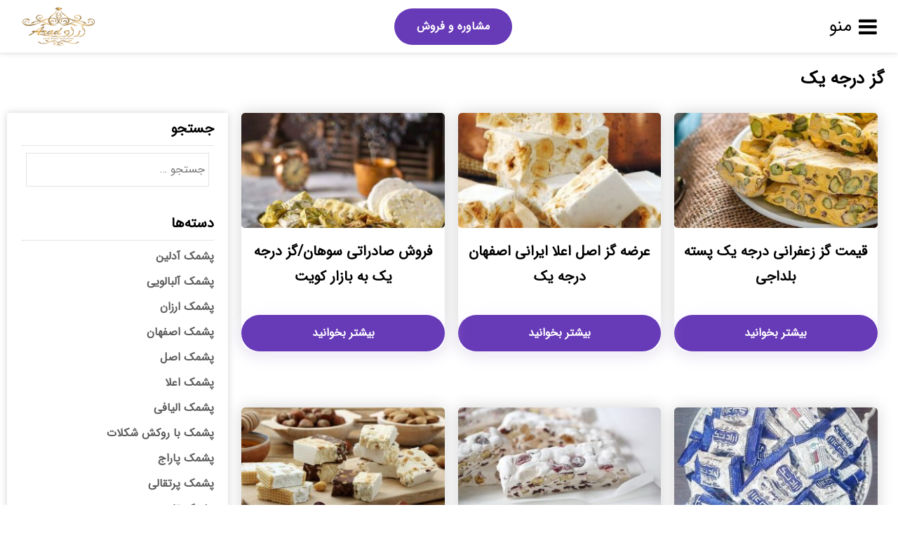

--- FILE ---
content_type: text/html; charset=UTF-8
request_url: https://bazareshirini.ir/category/%DA%AF%D8%B2-%D8%AF%D8%B1%D8%AC%D9%87-%DB%8C%DA%A9/
body_size: 15780
content:
    <!DOCTYPE html>
<html dir="rtl" lang="fa-IR" prefix="og: http://ogp.me/ns#">
    <head>
        <meta name="viewport" content="width=device-width, initial-scale=1.0"/>
        <meta charset="UTF-8"/>
        					        <link rel="shortcut icon" type="image/png" sizes="36x36" href="https://bazareshirini.ir/wp-content/uploads/2020/09/2333333333.png"/>
                <title>گز درجه یک - خرید فروش گز اصفهان پشمک یزد تبریز_ آراد گز</title>

<!-- This site is optimized with the Yoast SEO Premium plugin v7.5.1 - https://yoast.com/wordpress/plugins/seo/ -->
<meta name="description" content="گز درجه یک -"/>
<link rel="canonical" href="https://bazareshirini.ir/category/%da%af%d8%b2-%d8%af%d8%b1%d8%ac%d9%87-%db%8c%da%a9/" />
<meta property="og:locale" content="fa_IR" />
<meta property="og:type" content="object" />
<meta property="og:title" content="گز درجه یک - خرید فروش گز اصفهان پشمک یزد تبریز_ آراد گز" />
<meta property="og:description" content="گز درجه یک -" />
<meta property="og:url" content="https://bazareshirini.ir/category/%da%af%d8%b2-%d8%af%d8%b1%d8%ac%d9%87-%db%8c%da%a9/" />
<meta property="og:site_name" content="خرید فروش گز اصفهان پشمک یزد تبریز_ آراد گز" />
<meta name="twitter:card" content="summary_large_image" />
<meta name="twitter:description" content="گز درجه یک -" />
<meta name="twitter:title" content="گز درجه یک - خرید فروش گز اصفهان پشمک یزد تبریز_ آراد گز" />
<!-- / Yoast SEO Premium plugin. -->

<link rel='dns-prefetch' href='//analysor.araduser.com' />
<link rel='dns-prefetch' href='//s.w.org' />
<link rel="alternate" type="application/rss+xml" title="خرید فروش گز اصفهان پشمک یزد تبریز_ آراد گز &raquo; گز درجه یک خوراک دسته" href="https://bazareshirini.ir/category/%da%af%d8%b2-%d8%af%d8%b1%d8%ac%d9%87-%db%8c%da%a9/feed/" />
		<script type="text/javascript">
			window._wpemojiSettings = {"baseUrl":"https:\/\/s.w.org\/images\/core\/emoji\/12.0.0-1\/72x72\/","ext":".png","svgUrl":"https:\/\/s.w.org\/images\/core\/emoji\/12.0.0-1\/svg\/","svgExt":".svg","source":{"concatemoji":"https:\/\/bazareshirini.ir\/wp-includes\/js\/wp-emoji-release.min.js?ver=5.3.20"}};
			!function(e,a,t){var n,r,o,i=a.createElement("canvas"),p=i.getContext&&i.getContext("2d");function s(e,t){var a=String.fromCharCode;p.clearRect(0,0,i.width,i.height),p.fillText(a.apply(this,e),0,0);e=i.toDataURL();return p.clearRect(0,0,i.width,i.height),p.fillText(a.apply(this,t),0,0),e===i.toDataURL()}function c(e){var t=a.createElement("script");t.src=e,t.defer=t.type="text/javascript",a.getElementsByTagName("head")[0].appendChild(t)}for(o=Array("flag","emoji"),t.supports={everything:!0,everythingExceptFlag:!0},r=0;r<o.length;r++)t.supports[o[r]]=function(e){if(!p||!p.fillText)return!1;switch(p.textBaseline="top",p.font="600 32px Arial",e){case"flag":return s([127987,65039,8205,9895,65039],[127987,65039,8203,9895,65039])?!1:!s([55356,56826,55356,56819],[55356,56826,8203,55356,56819])&&!s([55356,57332,56128,56423,56128,56418,56128,56421,56128,56430,56128,56423,56128,56447],[55356,57332,8203,56128,56423,8203,56128,56418,8203,56128,56421,8203,56128,56430,8203,56128,56423,8203,56128,56447]);case"emoji":return!s([55357,56424,55356,57342,8205,55358,56605,8205,55357,56424,55356,57340],[55357,56424,55356,57342,8203,55358,56605,8203,55357,56424,55356,57340])}return!1}(o[r]),t.supports.everything=t.supports.everything&&t.supports[o[r]],"flag"!==o[r]&&(t.supports.everythingExceptFlag=t.supports.everythingExceptFlag&&t.supports[o[r]]);t.supports.everythingExceptFlag=t.supports.everythingExceptFlag&&!t.supports.flag,t.DOMReady=!1,t.readyCallback=function(){t.DOMReady=!0},t.supports.everything||(n=function(){t.readyCallback()},a.addEventListener?(a.addEventListener("DOMContentLoaded",n,!1),e.addEventListener("load",n,!1)):(e.attachEvent("onload",n),a.attachEvent("onreadystatechange",function(){"complete"===a.readyState&&t.readyCallback()})),(n=t.source||{}).concatemoji?c(n.concatemoji):n.wpemoji&&n.twemoji&&(c(n.twemoji),c(n.wpemoji)))}(window,document,window._wpemojiSettings);
		</script>
		<style type="text/css">
img.wp-smiley,
img.emoji {
	display: inline !important;
	border: none !important;
	box-shadow: none !important;
	height: 1em !important;
	width: 1em !important;
	margin: 0 .07em !important;
	vertical-align: -0.1em !important;
	background: none !important;
	padding: 0 !important;
}
</style>
	<link rel='stylesheet' id='style-css'  href='https://bazareshirini.ir/wp-content/themes/ARAD/style.css?ver=5.3.20' type='text/css' media='all' />
<link rel='stylesheet' id='styles-css'  href='https://bazareshirini.ir/wp-content/themes/ARAD/styles.php?ver=5.3.20' type='text/css' media='all' />
<link rel='stylesheet' id='fontawesome-css'  href='https://bazareshirini.ir/wp-content/themes/ARAD/assets/css/font-awesome.min.css?ver=5.3.20' type='text/css' media='all' />
<link rel='stylesheet' id='tablepress-default-css'  href='https://bazareshirini.ir/wp-content/plugins/tablepress/css/default-rtl.min.css?ver=1.10' type='text/css' media='all' />
<link rel='stylesheet' id='ot-dynamic-theme_css-css'  href='https://bazareshirini.ir/wp-content/themes/ARAD/dynamic.css?ver=2.7.3' type='text/css' media='all' />
<script type='text/javascript' src='https://bazareshirini.ir/wp-includes/js/jquery/jquery.js?ver=1.12.4-wp'></script>
<script type='text/javascript' src='https://bazareshirini.ir/wp-includes/js/jquery/jquery-migrate.min.js?ver=1.4.1'></script>
<link rel='https://api.w.org/' href='https://bazareshirini.ir/wp-json/' />
<link rel="EditURI" type="application/rsd+xml" title="RSD" href="https://bazareshirini.ir/xmlrpc.php?rsd" />
<link rel="wlwmanifest" type="application/wlwmanifest+xml" href="https://bazareshirini.ir/wp-includes/wlwmanifest.xml" /> 
<link rel="stylesheet" href="https://bazareshirini.ir/wp-content/themes/ARAD/rtl.css" type="text/css" media="screen" /><meta name="generator" content="WordPress 5.3.20" />

<!-- Call Now Button 0.4.0 by Jerry Rietveld (callnowbutton.com) -->
<style>#callnowbutton {display:none;} @media screen and (max-width:650px){#callnowbutton {display:block; position:fixed; text-decoration:none; z-index:2147483647;width:65px; height:65px; border-radius:50%; box-shadow: 0 3px 6px rgba(0, 0, 0, 0.3);transform: scale(1);bottom:15px; right:20px;background:url([data-uri]) center/45px 45px no-repeat #00bb00;}}#callnowbutton span{
						display: block;
						width: auto;
						background: rgba(243, 243, 243, 0.96);
						border-top:1px solid rgba(243, 243, 243, 1);
						position: absolute;right: 74px;
						border-radius: 5px;
						padding: 2px 15px;
						font-size: 15px;
						color: #505050;
						top: 20px;
						box-shadow: 0 1px 2px rgba(0, 0, 0, 0.2);
						word-break: keep-all;
						line-height: 1;	
					}</style>
<script type="text/javascript">var daim_ajax_url = "https://bazareshirini.ir/wp-admin/admin-ajax.php";var daim_nonce = "c147a19ed9";</script><link rel="icon" href="https://bazareshirini.ir/wp-content/uploads/2019/04/cropped-IMG_20171204_101702-32x32.png" sizes="32x32" />
<link rel="icon" href="https://bazareshirini.ir/wp-content/uploads/2019/04/cropped-IMG_20171204_101702-192x192.png" sizes="192x192" />
<link rel="apple-touch-icon-precomposed" href="https://bazareshirini.ir/wp-content/uploads/2019/04/cropped-IMG_20171204_101702-180x180.png" />
<meta name="msapplication-TileImage" content="https://bazareshirini.ir/wp-content/uploads/2019/04/cropped-IMG_20171204_101702-270x270.png" />
		<style type="text/css" id="wp-custom-css">
			@media only screen and (max-width: 900px){
#call-center {
	z-index: 999;
}

.top-nav .social-icons i:before, .footer-bottom .social-icons i:before {
    font-size: 20px;
}

.social-icons a {
    margin: 2px 10px;
}

.cat-box .entry p, .archive-box .entry p {
    font-size: 15px;
}

.entry p {
    font-size: 15px;
}
}		</style>
		    </head>
<body class="rtl archive category category-235 arad aradarchive elementor-default">
<header class="aradheader orginal-mode">
    <div class="header-container hamberger right-menu">
        <!--
           Change menu mode between Hamberger and Orginal mode.
           -->
        <div class="header-child header-menu">
                            <div class="hamberger-container">
                    <i class="fa fa-close" aria-hidden="true"></i>
                    <i class="fa fa-bars" aria-hidden="true" style="display:flex"><span class="menutext">منو</span></i>
                    <nav id="hambergermenu"
                         class="arad-nav-menu-hamberger">
                        <ul id="menu-%d9%86%d8%a7%d9%88%d8%a8%d8%b1%db%8c-%d8%a7%d8%b5%d9%84%db%8c" class="menu-hamberger"><li id="menu-item-1329" class="menu-item menu-item-type-post_type menu-item-object-page menu-item-home menu-item-1329"><a href="https://bazareshirini.ir/">خانه</a></li>
<li id="menu-item-1331" class="menu-item menu-item-type-post_type menu-item-object-page menu-item-1331"><a href="https://bazareshirini.ir/consulting/">مشاوره و فروش</a></li>
<li id="menu-item-1330" class="menu-item menu-item-type-post_type menu-item-object-page current_page_parent menu-item-1330"><a href="https://bazareshirini.ir/blog/">مقالات</a></li>
</ul>                                            </nav>
                </div>
                    </div>
        <!--
           Call To Action Menu.
           -->
        <div class="header-child header-bottun">
            <ul id="menu-%d9%86%d8%a7%d9%88%d8%a8%d8%b1%db%8c-%d8%a8%d8%a7%d9%84%d8%a7" class="menu-call-to-action btn"><li id="menu-item-1332" class="menu-item menu-item-type-post_type menu-item-object-page menu-item-1332"><a href="https://bazareshirini.ir/consulting/">مشاوره و فروش</a></li>
</ul>        </div>
        <!--
           Menu Logo.
           -->
        <div class="header-child header-logo">
            <div class="logo-container"><a href="https://bazareshirini.ir"><img
                            src="https://bazareshirini.ir/wp-content/uploads/2020/09/11111111111.png" alt="خرید فروش گز اصفهان پشمک یزد تبریز_ آراد گز"
                            width="135" height="85"></a></div>
        </div>
    </div>
            <div class="reading-progress">
            <div id="progressbar"></div>
        </div>
    </header>
    <main class="main-archive-container full-width archive-temp">
	<div>
			<h1 style="padding: 0 0 30px;">
				گز درجه یک			</h1>
		</div>
        <div  style="width:75%;float:right">
            <section class="grid">
                                    <div class="archive-column archive-col-3">

                        <div class="article-img"><a href="https://bazareshirini.ir/%d9%82%db%8c%d9%85%d8%aa-%da%af%d8%b2-%d8%b2%d8%b9%d9%81%d8%b1%d8%a7%d9%86%db%8c-%d8%af%d8%b1%d8%ac%d9%87-%db%8c%da%a9-%d9%be%d8%b3%d8%aa%d9%87-%d8%a8%d9%84%d8%af%d8%a7%d8%ac%db%8c/"><img width="300" height="170" src="https://bazareshirini.ir/wp-content/uploads/2023/11/gaz-saffron-300x170.jpg" class="attachment-hw-size size-hw-size wp-post-image" alt="" /></a></div>
                        <div class="article-title"><h2><a href="https://bazareshirini.ir/%d9%82%db%8c%d9%85%d8%aa-%da%af%d8%b2-%d8%b2%d8%b9%d9%81%d8%b1%d8%a7%d9%86%db%8c-%d8%af%d8%b1%d8%ac%d9%87-%db%8c%da%a9-%d9%be%d8%b3%d8%aa%d9%87-%d8%a8%d9%84%d8%af%d8%a7%d8%ac%db%8c/">قیمت گز زعفرانی درجه یک پسته بلداجی</a></h2></div>
                        <div class="article-exerpt"><p>قیمت گز زعفرانی از نوع تولیدات درجه یک پایتخت گز ایران بلداجی همراه با نرخ قیمت های متفاوتی بوده اند بنابر تولیدات متفاوتی هم که ارائه می شود و در این بخش از تولیدات گز پسته زعفرانی با قیمت مناسب به فروش می رسد. دسته بندی تولیدات گز پسته ای پایتخت گز ایران بلداجی در [&hellip;]</p>
</div>
                        <div class="article-btn btn"><a href="https://bazareshirini.ir/%d9%82%db%8c%d9%85%d8%aa-%da%af%d8%b2-%d8%b2%d8%b9%d9%81%d8%b1%d8%a7%d9%86%db%8c-%d8%af%d8%b1%d8%ac%d9%87-%db%8c%da%a9-%d9%be%d8%b3%d8%aa%d9%87-%d8%a8%d9%84%d8%af%d8%a7%d8%ac%db%8c/">بیشتر بخوانید</a></div>

                    </div>
                                    <div class="archive-column archive-col-3">

                        <div class="article-img"><a href="https://bazareshirini.ir/%d8%b9%d8%b1%d8%b6%d9%87-%da%af%d8%b2-%d8%a7%d8%b5%d9%84-%d8%a7%d8%b9%d9%84%d8%a7-%d8%a7%db%8c%d8%b1%d8%a7%d9%86%db%8c-%d8%a7%d8%b5%d9%81%d9%87%d8%a7%d9%86-%d8%af%d8%b1%d8%ac%d9%87-%db%8c%da%a9/"><img width="300" height="170" src="https://bazareshirini.ir/wp-content/uploads/2023/11/croccante_dentro-500x500-1-300x170.jpg" class="attachment-hw-size size-hw-size wp-post-image" alt="" /></a></div>
                        <div class="article-title"><h2><a href="https://bazareshirini.ir/%d8%b9%d8%b1%d8%b6%d9%87-%da%af%d8%b2-%d8%a7%d8%b5%d9%84-%d8%a7%d8%b9%d9%84%d8%a7-%d8%a7%db%8c%d8%b1%d8%a7%d9%86%db%8c-%d8%a7%d8%b5%d9%81%d9%87%d8%a7%d9%86-%d8%af%d8%b1%d8%ac%d9%87-%db%8c%da%a9/">عرضه گز اصل اعلا ایرانی اصفهان درجه یک</a></h2></div>
                        <div class="article-exerpt"><p>عرضه گز اصل اعلا و درجه یک ایرانی که شامل تولیدات گز از پایتخت ایران اصفهان بلداجی بوده است، در این بخش از مرکز فروش اینترنتی عرضه ی صورت گرفته در نوع فروش عمده برای تمامی بخش های مختلف از بازار کشور بوده است. معرفی اصل تولیدات عمده گز ایرانی در کشور معرفی از اصل [&hellip;]</p>
</div>
                        <div class="article-btn btn"><a href="https://bazareshirini.ir/%d8%b9%d8%b1%d8%b6%d9%87-%da%af%d8%b2-%d8%a7%d8%b5%d9%84-%d8%a7%d8%b9%d9%84%d8%a7-%d8%a7%db%8c%d8%b1%d8%a7%d9%86%db%8c-%d8%a7%d8%b5%d9%81%d9%87%d8%a7%d9%86-%d8%af%d8%b1%d8%ac%d9%87-%db%8c%da%a9/">بیشتر بخوانید</a></div>

                    </div>
                                    <div class="archive-column archive-col-3">

                        <div class="article-img"><a href="https://bazareshirini.ir/%d9%81%d8%b1%d9%88%d8%b4-%d8%b5%d8%a7%d8%af%d8%b1%d8%a7%d8%aa%db%8c-%d8%b3%d9%88%d9%87%d8%a7%d9%86-%da%af%d8%b2-%d8%af%d8%b1%d8%ac%d9%87-%db%8c%da%a9-%d8%a8%d9%87-%d8%a8%d8%a7%d8%b2%d8%a7%d8%b1-%da%a9/"><img width="300" height="170" src="https://bazareshirini.ir/wp-content/uploads/2022/08/center-banner-300x170.jpg" class="attachment-hw-size size-hw-size wp-post-image" alt="" /></a></div>
                        <div class="article-title"><h2><a href="https://bazareshirini.ir/%d9%81%d8%b1%d9%88%d8%b4-%d8%b5%d8%a7%d8%af%d8%b1%d8%a7%d8%aa%db%8c-%d8%b3%d9%88%d9%87%d8%a7%d9%86-%da%af%d8%b2-%d8%af%d8%b1%d8%ac%d9%87-%db%8c%da%a9-%d8%a8%d9%87-%d8%a8%d8%a7%d8%b2%d8%a7%d8%b1-%da%a9/">فروش صادراتی سوهان/گز درجه یک به بازار کویت</a></h2></div>
                        <div class="article-exerpt"><p>فروش صادراتی از تولیدات گز و سوهان برای بازار های جهانی را می توان از دسته های متنوع و گوناگون تولیدات ارائه شده معرفی کرد که جهت عرضه ی این تولیدات معرفی شده به بازار کویت می توانید با ما در این بخش تولید و فروش در ارتباط باشید. معرفی تولیدات انواع سوهان و گز [&hellip;]</p>
</div>
                        <div class="article-btn btn"><a href="https://bazareshirini.ir/%d9%81%d8%b1%d9%88%d8%b4-%d8%b5%d8%a7%d8%af%d8%b1%d8%a7%d8%aa%db%8c-%d8%b3%d9%88%d9%87%d8%a7%d9%86-%da%af%d8%b2-%d8%af%d8%b1%d8%ac%d9%87-%db%8c%da%a9-%d8%a8%d9%87-%d8%a8%d8%a7%d8%b2%d8%a7%d8%b1-%da%a9/">بیشتر بخوانید</a></div>

                    </div>
                                    <div class="archive-column archive-col-3">

                        <div class="article-img"><a href="https://bazareshirini.ir/%d8%a7%d8%b9%d8%b7%d8%a7%db%8c-%d9%86%d9%85%d8%a7%db%8c%d9%86%d8%af%da%af%db%8c-%d9%be%d8%ae%d8%b4-%d9%81%d8%b1%d9%88%d8%b4-%da%af%d8%b2-%d8%b3%d9%88%d9%87%d8%a7%d9%86-%d8%af%d8%b1-%da%a9%d8%b4%d9%88/"><img width="300" height="170" src="https://bazareshirini.ir/wp-content/uploads/2023/02/026-300x170.jpg" class="attachment-hw-size size-hw-size wp-post-image" alt="" /></a></div>
                        <div class="article-title"><h2><a href="https://bazareshirini.ir/%d8%a7%d8%b9%d8%b7%d8%a7%db%8c-%d9%86%d9%85%d8%a7%db%8c%d9%86%d8%af%da%af%db%8c-%d9%be%d8%ae%d8%b4-%d9%81%d8%b1%d9%88%d8%b4-%da%af%d8%b2-%d8%b3%d9%88%d9%87%d8%a7%d9%86-%d8%af%d8%b1-%da%a9%d8%b4%d9%88/">اعطای نمایندگی پخش/ فروش گز سوهان در کشور</a></h2></div>
                        <div class="article-exerpt"><p>تولیدات گز سوهانی، و یا گز روکشدار سوهانی که از نوع تولیدات فله ای و بسته بندی پاکتی همراه بوده است، در این بخش در سراسر بازار کشور اعطای نمایندگی فروش و پخش ارائه می نماید که جهت دریافت نمایندگی فروش و پخش می توانید با ما همراه باشید. تفاوت تولیدات گز سوهانی با گز [&hellip;]</p>
</div>
                        <div class="article-btn btn"><a href="https://bazareshirini.ir/%d8%a7%d8%b9%d8%b7%d8%a7%db%8c-%d9%86%d9%85%d8%a7%db%8c%d9%86%d8%af%da%af%db%8c-%d9%be%d8%ae%d8%b4-%d9%81%d8%b1%d9%88%d8%b4-%da%af%d8%b2-%d8%b3%d9%88%d9%87%d8%a7%d9%86-%d8%af%d8%b1-%da%a9%d8%b4%d9%88/">بیشتر بخوانید</a></div>

                    </div>
                                    <div class="archive-column archive-col-3">

                        <div class="article-img"><a href="https://bazareshirini.ir/%d9%82%db%8c%d9%85%d8%aa-%da%af%d8%b2-%d9%85%d8%ae%d8%b5%d9%88%d8%b5-%d8%af%d8%b1%d8%ac%d9%87-%db%8c%da%a9-%d9%84%d9%82%d9%85%d9%87-%d8%a2%d8%b1%d8%af%db%8c-%db%b4%db%b2/"><img width="300" height="170" src="https://bazareshirini.ir/wp-content/uploads/2020/10/IMG_0009_2-1024x683-1-300x170.jpg" class="attachment-hw-size size-hw-size wp-post-image" alt="گز اصفهان" /></a></div>
                        <div class="article-title"><h2><a href="https://bazareshirini.ir/%d9%82%db%8c%d9%85%d8%aa-%da%af%d8%b2-%d9%85%d8%ae%d8%b5%d9%88%d8%b5-%d8%af%d8%b1%d8%ac%d9%87-%db%8c%da%a9-%d9%84%d9%82%d9%85%d9%87-%d8%a2%d8%b1%d8%af%db%8c-%db%b4%db%b2/">قیمت گز مخصوص درجه یک لقمه آردی ۴۲%</a></h2></div>
                        <div class="article-exerpt"><p>گز مخصوص ۴۲% که از نوع تولیدات گز لقمه ای با آردی دسته بندی شده است بصورت فله ای و جعبه کادویی از تولیدات گز بخش اصفهان با قیمت مناسب عمده در بازار داخل با صادرات مستقیم توزیع و پخش می گردد. برای خرید و سفارش آنلاین و ارتبتط با تاجران ما در زمینه محصول [&hellip;]</p>
</div>
                        <div class="article-btn btn"><a href="https://bazareshirini.ir/%d9%82%db%8c%d9%85%d8%aa-%da%af%d8%b2-%d9%85%d8%ae%d8%b5%d9%88%d8%b5-%d8%af%d8%b1%d8%ac%d9%87-%db%8c%da%a9-%d9%84%d9%82%d9%85%d9%87-%d8%a2%d8%b1%d8%af%db%8c-%db%b4%db%b2/">بیشتر بخوانید</a></div>

                    </div>
                                    <div class="archive-column archive-col-3">

                        <div class="article-img"><a href="https://bazareshirini.ir/%d8%ae%d8%b1%db%8c%d8%af-%da%af%d8%b2-%d8%a7%d8%b5%d9%84-%d9%81%d9%84%d9%87-%d8%af%d8%b1%d8%ac%d9%87-%db%8c%da%a9-%d9%85%d8%ae%d9%84%d9%88%d8%b7-%d8%b5%d8%a7%d8%af%d8%b1%d8%a7%d8%aa%db%8c/"><img width="255" height="170" src="https://bazareshirini.ir/wp-content/uploads/2020/08/difference-between-nogha-and-nougat-with-gaz.jpg" class="attachment-hw-size size-hw-size wp-post-image" alt="گز مخلوط صادراتی" srcset="https://bazareshirini.ir/wp-content/uploads/2020/08/difference-between-nogha-and-nougat-with-gaz.jpg 360w, https://bazareshirini.ir/wp-content/uploads/2020/08/difference-between-nogha-and-nougat-with-gaz-300x200.jpg 300w, https://bazareshirini.ir/wp-content/uploads/2020/08/difference-between-nogha-and-nougat-with-gaz-310x205.jpg 310w" sizes="(max-width: 255px) 100vw, 255px" /></a></div>
                        <div class="article-title"><h2><a href="https://bazareshirini.ir/%d8%ae%d8%b1%db%8c%d8%af-%da%af%d8%b2-%d8%a7%d8%b5%d9%84-%d9%81%d9%84%d9%87-%d8%af%d8%b1%d8%ac%d9%87-%db%8c%da%a9-%d9%85%d8%ae%d9%84%d9%88%d8%b7-%d8%b5%d8%a7%d8%af%d8%b1%d8%a7%d8%aa%db%8c/">خرید گز اصل فله درجه یک مخلوط صادراتی</a></h2></div>
                        <div class="article-exerpt"><p>گز مخلوط صادراتی که از نوع تولیدات گز فله کیلویی و یا گزهای کادویی انتخاب می گردد در این بخش از مرکز خرید اینترنتی بصورت عمده و گزهای درجه یک و اصل تولیدات اصفهان بلداجی پیشنهاد داده می شود با قیمت مناسب و عمده. سفارشات اصل تولیدات گز صادراتی فله ای سفارشات به ثبت رسیده [&hellip;]</p>
</div>
                        <div class="article-btn btn"><a href="https://bazareshirini.ir/%d8%ae%d8%b1%db%8c%d8%af-%da%af%d8%b2-%d8%a7%d8%b5%d9%84-%d9%81%d9%84%d9%87-%d8%af%d8%b1%d8%ac%d9%87-%db%8c%da%a9-%d9%85%d8%ae%d9%84%d9%88%d8%b7-%d8%b5%d8%a7%d8%af%d8%b1%d8%a7%d8%aa%db%8c/">بیشتر بخوانید</a></div>

                    </div>
                                    <div class="archive-column archive-col-3">

                        <div class="article-img"><a href="https://bazareshirini.ir/%d9%85%d8%b1%da%a9%d8%b2-%d9%81%d8%b1%d9%88%d8%b4-%da%af%d8%b2-%d9%be%d9%88%d9%84%da%a9%db%8c-%d9%86%d8%a8%d8%a7%d8%aa-%d8%af%d8%b1%d8%ac%d9%87-%db%8c%da%a9-%d8%a7%d8%b5%d9%81%d9%87%d8%a7%d9%86/"><img width="300" height="170" src="https://bazareshirini.ir/wp-content/uploads/2020/05/IMG_3048.jpg" class="attachment-hw-size size-hw-size wp-post-image" alt="شیرینی گز اصفهان" srcset="https://bazareshirini.ir/wp-content/uploads/2020/05/IMG_3048.jpg 500w, https://bazareshirini.ir/wp-content/uploads/2020/05/IMG_3048-300x169.jpg 300w" sizes="(max-width: 300px) 100vw, 300px" /></a></div>
                        <div class="article-title"><h2><a href="https://bazareshirini.ir/%d9%85%d8%b1%da%a9%d8%b2-%d9%81%d8%b1%d9%88%d8%b4-%da%af%d8%b2-%d9%be%d9%88%d9%84%da%a9%db%8c-%d9%86%d8%a8%d8%a7%d8%aa-%d8%af%d8%b1%d8%ac%d9%87-%db%8c%da%a9-%d8%a7%d8%b5%d9%81%d9%87%d8%a7%d9%86/">مرکز فروش گز پولکی نبات درجه یک اصفهان</a></h2></div>
                        <div class="article-exerpt"><p>گز پولکی نبات اصفهان جزء سوغاتی های محبوب و شناخته شده ی بازار ایران و جهان بوده است و در تنوع بالای از تولیدات انبوه با درجه کیفی بالا در تولیدات توسط این مرکز فروش آنلاین عمده در سرتاسر بازار داخل و جهان عرضه و به فروش می رسد. معرفی سوغاتی اصفهان انواع گز گز [&hellip;]</p>
</div>
                        <div class="article-btn btn"><a href="https://bazareshirini.ir/%d9%85%d8%b1%da%a9%d8%b2-%d9%81%d8%b1%d9%88%d8%b4-%da%af%d8%b2-%d9%be%d9%88%d9%84%da%a9%db%8c-%d9%86%d8%a8%d8%a7%d8%aa-%d8%af%d8%b1%d8%ac%d9%87-%db%8c%da%a9-%d8%a7%d8%b5%d9%81%d9%87%d8%a7%d9%86/">بیشتر بخوانید</a></div>

                    </div>
                                    <div class="archive-column archive-col-3">

                        <div class="article-img"><a href="https://bazareshirini.ir/%d9%be%d8%ae%d8%b4-%d8%b9%d9%85%d8%af%d9%87-%d8%a7%d9%86%d9%88%d8%a7%d8%b9-%da%af%d8%b2-%d9%85%d8%b1%d8%ba%d9%88%d8%a8-%d8%af%d8%b1%d8%ac%d9%87-%d9%8a%da%a9-%d8%aa%d8%a8%d8%b1%d9%8a%d8%b2/"><img width="250" height="150" src="https://bazareshirini.ir/wp-content/uploads/2019/10/A0395387.jpg" class="attachment-hw-size size-hw-size wp-post-image" alt="عمده انواع گز تبريز" /></a></div>
                        <div class="article-title"><h2><a href="https://bazareshirini.ir/%d9%be%d8%ae%d8%b4-%d8%b9%d9%85%d8%af%d9%87-%d8%a7%d9%86%d9%88%d8%a7%d8%b9-%da%af%d8%b2-%d9%85%d8%b1%d8%ba%d9%88%d8%a8-%d8%af%d8%b1%d8%ac%d9%87-%d9%8a%da%a9-%d8%aa%d8%a8%d8%b1%d9%8a%d8%b2/">پخش عمده انواع گز مرغوب درجه يک تبريز</a></h2></div>
                        <div class="article-exerpt"><p>عمده انواع گز تبريز از نوع مرغوب و درجه يک نوقا آجيلي در اين مرکز پخش همراه با تنوعي از توليدات صورت گرفته پيشنهاد داده مي شود که مي توانيد با قيمت مناسب و ارزان تهيه و خريداري نمايد. انواع گز مرغوب و درجه يک بازار ايران دسته بندی و تقسيم بندی کردن بازار توليدات [&hellip;]</p>
</div>
                        <div class="article-btn btn"><a href="https://bazareshirini.ir/%d9%be%d8%ae%d8%b4-%d8%b9%d9%85%d8%af%d9%87-%d8%a7%d9%86%d9%88%d8%a7%d8%b9-%da%af%d8%b2-%d9%85%d8%b1%d8%ba%d9%88%d8%a8-%d8%af%d8%b1%d8%ac%d9%87-%d9%8a%da%a9-%d8%aa%d8%a8%d8%b1%d9%8a%d8%b2/">بیشتر بخوانید</a></div>

                    </div>
                                    <div class="archive-column archive-col-3">

                        <div class="article-img"><a href="https://bazareshirini.ir/%d9%85%d8%b1%da%a9%d8%b2-%d8%ae%d8%b1%db%8c%d8%af-%da%af%d8%b2-%d8%af%d8%b1%d8%ac%d9%87-%db%8c%da%a9-%d9%84%d9%82%d9%85%d9%87-%d8%a2%d8%b1%d8%af%db%8c-%d8%a7%d8%b5%d9%81%d9%87%d8%a7%d9%86/"><img width="170" height="170" src="https://bazareshirini.ir/wp-content/uploads/2019/09/IMG_20190612_092218_368.jpg" class="attachment-hw-size size-hw-size wp-post-image" alt="خرید گز اصفهان" srcset="https://bazareshirini.ir/wp-content/uploads/2019/09/IMG_20190612_092218_368.jpg 450w, https://bazareshirini.ir/wp-content/uploads/2019/09/IMG_20190612_092218_368-150x150.jpg 150w, https://bazareshirini.ir/wp-content/uploads/2019/09/IMG_20190612_092218_368-300x300.jpg 300w" sizes="(max-width: 170px) 100vw, 170px" /></a></div>
                        <div class="article-title"><h2><a href="https://bazareshirini.ir/%d9%85%d8%b1%da%a9%d8%b2-%d8%ae%d8%b1%db%8c%d8%af-%da%af%d8%b2-%d8%af%d8%b1%d8%ac%d9%87-%db%8c%da%a9-%d9%84%d9%82%d9%85%d9%87-%d8%a2%d8%b1%d8%af%db%8c-%d8%a7%d8%b5%d9%81%d9%87%d8%a7%d9%86/">مرکز خرید گز درجه یک لقمه آردی اصفهان</a></h2></div>
                        <div class="article-exerpt"><p>خرید گز اصفهان از نوع لقمه ای آردی درجه یک را می توانید در این مرکز فروش اینترنتی عمده تولیداتی مرغوب و باکیفیت از گزها را تهیه نماید که خرید هر یک از این گزها بصورت مستقیم از بخش تولیدی صورت می گیرد. برای خرید و سفارش آنلاین و ارتبتط با تاجران ما در زمینه [&hellip;]</p>
</div>
                        <div class="article-btn btn"><a href="https://bazareshirini.ir/%d9%85%d8%b1%da%a9%d8%b2-%d8%ae%d8%b1%db%8c%d8%af-%da%af%d8%b2-%d8%af%d8%b1%d8%ac%d9%87-%db%8c%da%a9-%d9%84%d9%82%d9%85%d9%87-%d8%a2%d8%b1%d8%af%db%8c-%d8%a7%d8%b5%d9%81%d9%87%d8%a7%d9%86/">بیشتر بخوانید</a></div>

                    </div>
                
                <div class="clear-fix"></div>
            </section>
                    </div>
        <aside style="width:25%;float:right" class="sidebar-container">
	<div class="widgetinsidebar">
	<div class="all_widget widget_blog"><h4 class="all_widget_title widget_blog_title">جستجو</h4><form role="search" method="get" class="search-form" action="https://bazareshirini.ir/">
				<label>
					<span class="screen-reader-text">جستجو برای:</span>
					<input type="search" class="search-field" placeholder="جستجو &hellip;" value="" name="s" />
				</label>
				<input type="submit" class="search-submit" value="جستجو" />
			</form></div><div class="all_widget widget_blog"><h4 class="all_widget_title widget_blog_title">دسته‌ها</h4>		<ul>
				<li class="cat-item cat-item-387"><a href="https://bazareshirini.ir/category/%d9%be%d8%b4%d9%85%da%a9-%d8%a2%d8%af%d9%84%db%8c%d9%86/">پشمک آدلین</a>
</li>
	<li class="cat-item cat-item-27"><a href="https://bazareshirini.ir/category/%d9%be%d8%b4%d9%85%da%a9-%d8%a2%d9%84%d8%a8%d8%a7%d9%84%d9%88%db%8c%db%8c/" title="پشمک آلبالویی یکی از طعم میوه های انتخابی برای طعم دهندگی پشمک مورد استفاده قرار می گیرد. این پشمک آلبالویی در نوع الیافی با لقمه ای تولید می شود که از تولید کنندگان این پشمک آلبالویی می توان به برند دوستی با پشمک های حاج عباس اشاره کرد که تولیداتی مرغوب و درجه یک از انواع پشمک ها چون آلبالویی را دارا هستند.">پشمک آلبالویی</a>
</li>
	<li class="cat-item cat-item-226"><a href="https://bazareshirini.ir/category/%d9%be%d8%b4%d9%85%da%a9-%d8%a7%d8%b1%d8%b2%d8%a7%d9%86/">پشمک ارزان</a>
</li>
	<li class="cat-item cat-item-193"><a href="https://bazareshirini.ir/category/%d9%be%d8%b4%d9%85%da%a9-%d8%a7%d8%b5%d9%81%d9%87%d8%a7%d9%86/">پشمک اصفهان</a>
</li>
	<li class="cat-item cat-item-176"><a href="https://bazareshirini.ir/category/%d9%be%d8%b4%d9%85%da%a9-%d8%a7%d8%b5%d9%84/">پشمک اصل</a>
</li>
	<li class="cat-item cat-item-262"><a href="https://bazareshirini.ir/category/%d9%be%d8%b4%d9%85%da%a9-%d8%a7%d8%b9%d9%84%d8%a7/">پشمک اعلا</a>
</li>
	<li class="cat-item cat-item-80"><a href="https://bazareshirini.ir/category/%d9%be%d8%b4%d9%85%da%a9-%d8%a7%d9%84%db%8c%d8%a7%d9%81%db%8c/" title="پشمک الیافی از نوع بسته بندی شده و فله ای در بازار فروش عرضه شده است که البته تولیدات این پشمک های الیافی در بین برندهای تولید کننده مختلف و متفاوت می باشد. این پشمک الیافی نیز همراه با طعم های مختلف از میوه ها تا اسانس ها بوده که در بخش های مختلف از بازار ایران با بازارهای صادراتی تقاضا برای خرید متفاوتی ارائه می دهند.">پشمک الیافی</a>
</li>
	<li class="cat-item cat-item-166"><a href="https://bazareshirini.ir/category/%d9%be%d8%b4%d9%85%da%a9-%d8%a8%d8%a7-%d8%b1%d9%88%da%a9%d8%b4-%d8%b4%da%a9%d9%84%d8%a7%d8%aa/" title="پشمک با روکش شکلات را می توان یکی از پرطرفدارترین و پرفروش ترین نوع پشمک ها در بازار فروش معرفی کرد که البته شامل دسته های گوناگونی از طعم های مختلف اسانس ها نیز بوده اند. فروش این پشمک ها با روکش های شکلاتی با اینکه بسته بندی های کادویی متنوعی را شامل می گردد اما مدل های کیلویی ان پرطرفدارتر بوده است.">پشمک با روکش شکلات</a>
</li>
	<li class="cat-item cat-item-493"><a href="https://bazareshirini.ir/category/%d9%be%d8%b4%d9%85%da%a9-%d9%be%d8%a7%d8%b1%d8%a7%d8%ac/">پشمک پاراج</a>
</li>
	<li class="cat-item cat-item-417"><a href="https://bazareshirini.ir/category/%d9%be%d8%b4%d9%85%da%a9-%d9%be%d8%b1%d8%aa%d9%82%d8%a7%d9%84%db%8c/">پشمک پرتقالی</a>
</li>
	<li class="cat-item cat-item-160"><a href="https://bazareshirini.ir/category/%d9%be%d8%b4%d9%85%da%a9-%d8%aa%d8%a7%d8%b2%d9%87/">پشمک تازه</a>
</li>
	<li class="cat-item cat-item-266"><a href="https://bazareshirini.ir/category/%d9%be%d8%b4%d9%85%da%a9-%d8%aa%d8%a8%d8%b1%db%8c%d8%b2/" title="پشمک تبریز یکی از قطب های اصلی تولید کننده ی پشمک در کشور بوده است و در خود بخش های تولیدی بسیاری از برندهای گوناگون جای داده است و هر یک به نوعی بازار فروش متفاوتی را به خود نسبت داده اند. پشمک تبریز امروزه علاوه بر اینکه در سرتاسر بازار داخل کشور پرطرفدار بوده است بخش عمده ای از تولیدات روانه ی بازار صادرات به کشورهای جهانی گردیده است.">پشمک تبریز</a>
</li>
	<li class="cat-item cat-item-28"><a href="https://bazareshirini.ir/category/%d9%be%d8%b4%d9%85%da%a9-%d8%aa%d9%88%d8%aa-%d9%81%d8%b1%d9%86%da%af%db%8c/" title="پشمک توت فرنگی یکی از طعم میوه های انتخابی برای طعم دهندگی پشمک مورد استفاده قرار می گیرد. این پشمک توت فرنگی در نوع الیافی با لقمه ای تولید می شود که از تولید کنندگان این پشمک توت فرنگی می توان به برند حاج عبدالله و دیگر برندها  اشاره کرد که تولیداتی مرغوب و درجه یک از انواع پشمک ها چون توت فرنگی را دارا هستند.">پشمک توت فرنگی</a>
</li>
	<li class="cat-item cat-item-295"><a href="https://bazareshirini.ir/category/%d9%be%d8%b4%d9%85%da%a9-%da%86%d9%88%d8%a8%db%8c/">پشمک چوبی</a>
</li>
	<li class="cat-item cat-item-426"><a href="https://bazareshirini.ir/category/%d9%be%d8%b4%d9%85%da%a9-%d8%ad%d8%a7%d8%ac-%d8%a7%da%a9%d8%a8%d8%b1/">پشمک حاج اکبر</a>
</li>
	<li class="cat-item cat-item-111"><a href="https://bazareshirini.ir/category/%d9%be%d8%b4%d9%85%da%a9-%d8%ad%d8%a7%d8%ac-%d8%b9%d8%a8%d8%af%d8%a7%d9%84%d9%84%d9%87/" title="پشمک حاج عبدالله محبوب ترین و شناخته شده ترین برند تولیدی پشمک در ایران می توان نام برد. این برند تولید کننده ی پشمک که تولیداتی انبوه و عمده از انواع و اقسام پشمک ها را دارا بوده است تمامی نمونه های عرضه شده طرفداران بی شماری را دارا می باشد و توسط این مرکز فروش به صورت عمده در سرتاسر بازار ایران توزیع و پخش می گردد.">پشمک حاج عبدالله</a>
</li>
	<li class="cat-item cat-item-505"><a href="https://bazareshirini.ir/category/%d9%be%d8%b4%d9%85%da%a9-%d8%ad%d8%a7%d8%ac-%d8%b9%db%8c%d9%86-%d8%a7%d9%84%d9%84%d9%87/">پشمک حاج عین الله</a>
</li>
	<li class="cat-item cat-item-371"><a href="https://bazareshirini.ir/category/%d9%be%d8%b4%d9%85%da%a9-%d8%af%d8%a7%d9%86%d8%b4-%d8%a2%d9%85%d9%88%d8%b2%db%8c/">پشمک دانش آموزی</a>
</li>
	<li class="cat-item cat-item-231"><a href="https://bazareshirini.ir/category/%d9%be%d8%b4%d9%85%da%a9-%d8%af%d8%b1%d8%ac%d9%87-%db%8c%da%a9/">پشمک درجه یک</a>
</li>
	<li class="cat-item cat-item-5"><a href="https://bazareshirini.ir/category/%d9%be%d8%b4%d9%85%da%a9-%d8%af%d9%88%d8%b3%d8%aa%db%8c/" title="پشمک دوستی من جمله برندهای تولیدی پشمک تبریز بوده است که براساس درجه های کیفی بالای که در تولیدات خود دارد یکی از محبوب ترین نوع پشمک ها در بازار ایرانی و صادراتی می باشد. تنوع در طعم و مزه ی پشمک های دوستی با تنوع در مدل های زیبا از بسته بندی ها از خصوصیت این پشمک های دوستی بوده است که در این نمایندگی به فروش می رسد.">پشمک دوستی</a>
</li>
	<li class="cat-item cat-item-22"><a href="https://bazareshirini.ir/category/%d9%be%d8%b4%d9%85%da%a9-%d8%b2%d8%b9%d9%81%d8%b1%d8%a7%d9%86%db%8c/" title="پشمک زعفرانی شامل تولیدات نوع پشمک های لقمه ای با الیافی بوده است. این پشمک های زعفرانی لقمه ای با اینکه همراه با روکش های شکلاتی از طعم زعفرانی بوده اند به صورت بسته بندی از جعبه های کادویی با نوع فله ای به فروش می رسند. که بالاترین سطح بازار صادراتی این پشمک های زعفرانی را نوع پشمک های الیافی تشکیل می دهند.">پشمک زعفرانی</a>
</li>
	<li class="cat-item cat-item-155"><a href="https://bazareshirini.ir/category/%d9%be%d8%b4%d9%85%da%a9-%d8%b2%d9%86%d8%ac%d8%a8%db%8c%d9%84%db%8c/" title="پشمک زنجبیلی یکی از چندین و چند مدل طعم تولیدی در بین پشمک ها بوده است. این پشمک زنجبیلی که در نوع لقمه ای با روکش های شکلاتی تهیه می گردد ترکیبی از طعم های وانیلی را نیز شامل می گردد و البته وجود این طعم از تولیدات پشمک زنجبیلی در بین برخی از برندهای تولید کننده ی پشمک تبریز به چشم می خورد در نوع فله و کادویی.">پشمک زنجبیلی</a>
</li>
	<li class="cat-item cat-item-4"><a href="https://bazareshirini.ir/category/%d9%be%d8%b4%d9%85%da%a9-%d8%b4%da%a9%d9%84%d8%a7%d8%aa%db%8c/" title="پشمک شکلاتی یکی از خوشمزه ترین و دوست داشتنی ترین نوع پشمک ها در بازار فروش بوده است و تنوع در تولیدات نوع پشمک برای پشمک های شکلاتی می باشد که از طعم های مختلف میوه ای تا اسانس ها را شامل می شوند. فروش عمده ی این پشمک های شکلاتی به صورت فله ای از استقبال بالای برخودار می باشد.">پشمک شکلاتی</a>
</li>
	<li class="cat-item cat-item-210"><a href="https://bazareshirini.ir/category/%d9%be%d8%b4%d9%85%da%a9-%d8%b4%db%8c%d8%b1%db%8c%d9%86-%d9%88%d8%b7%d9%86/" title="پشمک شیرین وطن یکی از تولید کنندگان پشمک در کشور تبریز بوده است و مجموعه تولیدات از تنقلات شیرین این برند را می توان متغیر دید و نام برد که پشمک یکی از بخش های تولیدی این برند در طعم های متفاوت از مدل های بسته بندی متفاوت تر در بین سایر برندها بوده است که از نظر کیفیت در تولید نیز می توان گفت درجه یک و مرغوب می باشد.">پشمک شیرین وطن</a>
</li>
	<li class="cat-item cat-item-6"><a href="https://bazareshirini.ir/category/%d9%be%d8%b4%d9%85%da%a9-%d8%b5%d8%a7%d8%af%d8%b1%d8%a7%d8%aa%db%8c/" title="پشمک صادراتی که تولیدات تمام انواع و اقسام مدل پشمک ها را شامل می شود در نوع فله ای و بسته بندی شده تهیه می گردد. این پشمک های صادراتی که بخش های مختلف از بازارهای جهانی ارسال می گردند در این بخش از بازار فروش اینترنتی پشمک برندهای از تولیدات پشمک های تبریز با یزدی برای خرید پیشنهاد داده می شود.">پشمک صادراتی</a>
</li>
	<li class="cat-item cat-item-304"><a href="https://bazareshirini.ir/category/%d9%be%d8%b4%d9%85%da%a9-%d8%b5%d9%86%d8%b9%d8%aa%db%8c/">پشمک صنعتی</a>
</li>
	<li class="cat-item cat-item-375"><a href="https://bazareshirini.ir/category/%d9%be%d8%b4%d9%85%da%a9-%d8%b7%d8%a7%d9%84%d8%a8%db%8c/">پشمک طالبی</a>
</li>
	<li class="cat-item cat-item-376"><a href="https://bazareshirini.ir/category/%d9%be%d8%b4%d9%85%da%a9-%d8%b7%d8%b9%d9%85-%d8%af%d8%a7%d8%b1/">پشمک طعم دار</a>
</li>
	<li class="cat-item cat-item-23"><a href="https://bazareshirini.ir/category/%d9%be%d8%b4%d9%85%da%a9-%d9%81%d9%84%d9%87/" title="پشمک فله تولید شده در نوع پشمک های لقمه ای با الیافی بوده است. و بازار فروش برای هر دو مدل ارائه داده شده از پشمک ها بالا می باشد. تولیدات هر یک از این پشمک های فله ای همراه با طعم های مختلف از میوه ای تا اسانس ها را تشکیل داده است که طبق ذائقه و سلیقه های مختلف افراد تهیه و تولید می گردد و شامل برندهای مختلفی نیز می گردد.">پشمک فله</a>
</li>
	<li class="cat-item cat-item-175"><a href="https://bazareshirini.ir/category/%d9%be%d8%b4%d9%85%da%a9-%da%a9%d8%a7%da%a9%d8%a7%d8%a6%d9%88/" title="پشمک کاکائو یکی از طعم های اصلی تولید پشمک بشمار می رود و می توان شاهد وجودی این طعم در بین تمام مدل انواع پشمک ها بوده باشیم اعم از پشمک های چوبی تا پشمک قیفی و نوع الیافی با لقمه های روکش شکلاتی که البته می توان در ترکیبی از دیگر انواع طعم ها چون دارچینی و کاکائو، کاکائویی و مغز فندوقی نیز مشاهده کرد.">پشمک کاکائو</a>
</li>
	<li class="cat-item cat-item-519"><a href="https://bazareshirini.ir/category/%d9%be%d8%b4%d9%85%da%a9-%da%a9%d9%86%d8%af%db%8c-%d9%be%d9%81/">پشمک کندی پف</a>
</li>
	<li class="cat-item cat-item-164"><a href="https://bazareshirini.ir/category/%d9%be%d8%b4%d9%85%da%a9-%da%af%d8%b2%db%8c/">پشمک گزی</a>
</li>
	<li class="cat-item cat-item-21"><a href="https://bazareshirini.ir/category/%d9%be%d8%b4%d9%85%da%a9-%d9%84%d9%82%d9%85%d9%87/" title="پشمک لقمه یکی از دوست داشتنی ترین نوع پشمک های تولیدی بشمار می رود. این پشمک لقمه ای تولید شده طعم های چون شکلاتی، شیری، زنجبیلی، میوه ای و دنیای متنوع از دیگر طعم ها را شامل می شود پس بازار فروش و پخش در هر منطقه ای متفاوت است و خواهان تهیه و خریداری نوع خاصی از این پشمک ها بوده اند.">پشمک لقمه</a>
</li>
	<li class="cat-item cat-item-365"><a href="https://bazareshirini.ir/category/%d9%be%d8%b4%d9%85%da%a9-%d9%84%db%8c%d9%88%d8%a7%d9%86%db%8c/">پشمک لیوانی</a>
</li>
	<li class="cat-item cat-item-159"><a href="https://bazareshirini.ir/category/%d9%be%d8%b4%d9%85%da%a9-%d9%85%db%8c%d9%88%d9%87-%d8%a7%db%8c/">پشمک میوه ای</a>
</li>
	<li class="cat-item cat-item-232"><a href="https://bazareshirini.ir/category/%d9%be%d8%b4%d9%85%da%a9-%d9%86%d8%b3%da%a9%d8%a7%d9%81%d9%87-%d8%a7%db%8c/">پشمک نسکافه ای</a>
</li>
	<li class="cat-item cat-item-247"><a href="https://bazareshirini.ir/category/%d9%be%d8%b4%d9%85%da%a9-%d9%88%d8%a7%d9%86%db%8c%d9%84%db%8c/">پشمک وانیلی</a>
</li>
	<li class="cat-item cat-item-323"><a href="https://bazareshirini.ir/category/%d9%be%d9%88%d9%84%da%a9%db%8c-%d9%86%d8%a8%d8%a7%d8%aa/">پولکی نبات</a>
</li>
	<li class="cat-item cat-item-541"><a href="https://bazareshirini.ir/category/%d9%be%d9%88%d9%84%da%a9%db%8c-%d9%86%d8%a8%d8%a7%d8%aa-%d8%a7%d8%b5%d9%81%d9%87%d8%a7%d9%86/">پولکی نبات اصفهان</a>
</li>
	<li class="cat-item cat-item-335"><a href="https://bazareshirini.ir/category/%da%86%d9%88%d8%a8-%d9%be%d8%b4%d9%85%da%a9/">چوب پشمک</a>
</li>
	<li class="cat-item cat-item-1"><a href="https://bazareshirini.ir/category/%d8%af%d8%b3%d8%aa%d9%87%e2%80%8c%d8%a8%d9%86%d8%af%db%8c-%d9%86%d8%b4%d8%af%d9%87/">دسته‌بندی نشده</a>
</li>
	<li class="cat-item cat-item-483"><a href="https://bazareshirini.ir/category/%d8%b3%d9%88%d9%87%d8%a7%d9%86-%d8%a2%d8%ac%db%8c%d9%84%db%8c/">سوهان آجیلی</a>
</li>
	<li class="cat-item cat-item-482"><a href="https://bazareshirini.ir/category/%d8%b3%d9%88%d9%87%d8%a7%d9%86-%da%af%d8%b2/">سوهان گز</a>
</li>
	<li class="cat-item cat-item-344"><a href="https://bazareshirini.ir/category/%da%af%d8%b2/">گز</a>
</li>
	<li class="cat-item cat-item-453"><a href="https://bazareshirini.ir/category/%da%af%d8%b2-%d8%a2%d8%ac%db%8c%d9%84%db%8c/">گز آجیلی</a>
</li>
	<li class="cat-item cat-item-12"><a href="https://bazareshirini.ir/category/%da%af%d8%b2-%d8%a2%d8%b1%d8%af%db%8c/" title="گز آردی بعد از تولیدات گزهای لقمه ای پرفروش ترین بوده است. البته بالاترین سطح بازار فروش را گزهای آردی گلریز دربرگرفته اند. این گز آردی گلریز با مغزهای بادامی و پسته ای تولید شده اند و براساس درجه های کیفی تولیدی متفاوت قیمت فروش های بالا و پایینی را نیز دارا هستند که به صورت عمده از طعم های متنوع انگبین ها عرضه می شوند.">گز آردی</a>
</li>
	<li class="cat-item cat-item-533"><a href="https://bazareshirini.ir/category/%da%af%d8%b2-%d8%a2%d9%86%d8%aa%db%8c%da%a9/">گز آنتیک</a>
</li>
	<li class="cat-item cat-item-91"><a href="https://bazareshirini.ir/category/%da%af%d8%b2-%d8%a7%d8%b1%d8%b2%d8%a7%d9%86/" title="گز ارزان قیمت برای خرید را می توانید در این مرکز فروش از بین تولیدات انواع و اقسام گوناگون گزها تهیه و خریداری نماید. این گز ارزان قیمت را که به دسته تولیدات گزهای مغزدار نیز تقسیم بندی می کنیم در این مجموعه همراه با قیمت های مناسب در نوع کیلویی و بسته بندی شده توزیع و پخش می گردد که البته برندهای متنوعی را دارا می باشد.">گز ارزان</a>
</li>
	<li class="cat-item cat-item-86"><a href="https://bazareshirini.ir/category/%da%af%d8%b2-%d8%a7%d8%b3%d9%be%d8%a7%d8%aa%d9%86%d8%a7/" title="گز اسپاتنا نمونه ی برند تولیدی گز در اصفهان بوده است که این برند تولید کننده ی گز نیز مجموعه ای از تولیدات انواع و اقسام گوناگون گزهای لقمه ای با آردی از نوع گلریز با مغز های پسته بادام در تنوعی از وزن جعبه های بسته بندی شده همراه می باشد. و در حال حاضر در این نمایندگی فروش اینترنتی عمده تولیدات در بازار ایران و صادرات توزیع می گردد.">گز اسپاتنا</a>
</li>
	<li class="cat-item cat-item-41"><a href="https://bazareshirini.ir/category/%da%af%d8%b2-%d8%a7%d8%b5%d9%81%d9%87%d8%a7%d9%86/" title="گز اصفهان یکی از تولید کنندگان گز اصیل سنتی و خوشمزه ی ایران زمین بوده است. این گز اصفهان دربرگیرنده ی برندهای تولیدی مختلفی می باشد براین اساس هر بخش تولیدی تولیداتی از قبیل گزهای لقمه ای، آردی با برشی و دیگر محصولات چون سوهان گزی ها را شامل هستند و عمده ی تولیدات این انواع گز اصفهان در این مرکز به فروش می رسد.">گز اصفهان</a>
</li>
	<li class="cat-item cat-item-213"><a href="https://bazareshirini.ir/category/%da%af%d8%b2-%d8%a7%d8%b5%d9%84/">گز اصل</a>
</li>
	<li class="cat-item cat-item-169"><a href="https://bazareshirini.ir/category/%da%af%d8%b2-%d8%a7%d8%b9%d9%84%d8%a7/">گز اعلا</a>
</li>
	<li class="cat-item cat-item-145"><a href="https://bazareshirini.ir/category/%da%af%d8%b2-%d8%a7%db%8c%d8%b1%d8%a7%d9%86%db%8c/">گز ایرانی</a>
</li>
	<li class="cat-item cat-item-49"><a href="https://bazareshirini.ir/category/%da%af%d8%b2-%d8%a8%d8%a7%d8%af%d8%a7%d9%85/" title="گز بادام که یکی از تولیدات خوشمزه ی گزها بوده است به مانند گز های پسته ای پرطرفدار می باشد و همراه با طعم های مختلف از درصدهای متفاوت مغزهای پسته بادام تشکیل شده است. تولیدات و فروش عمده ی این گزهای بادام در این بخش همراه با ارائه ی برندهای تولیدی مختلفی می باشد که مناسب برای بازارهای صادراتی با قیمت های مناسب هستند.">گز بادام</a>
</li>
	<li class="cat-item cat-item-92"><a href="https://bazareshirini.ir/category/%da%af%d8%b2-%d8%a8%d8%b3%d8%aa%d9%87-%d8%a8%d9%86%d8%af%db%8c/" title="گز بسته بندی شده را می توان به دسته تولیدات متنوع و مختلفی از گزها تقسیم بندی کرد. این گز بسته بندی شده در این مرکز فروش اینترنتی گزهای بی مغز لقمه ای با گزهای لقمه آردی مغزدار می باشد که براساس درصد های تولیدی متفاوت از مغزها هر یک نرخ قیمت های فروش متفاوتی را نیز دارا هستند که مناسب و ارزان توزیع می شود.">گز بسته بندی</a>
</li>
	<li class="cat-item cat-item-72"><a href="https://bazareshirini.ir/category/%da%af%d8%b2-%d8%a8%d9%84%d8%af%d8%a7%d8%ac%db%8c/" title="گز بلداجی را به دسته گزهای از برندهای تولید کننده مختلفی دسته بندی می کنیم که برخی از این تولید کنندگان گز بلداجی از جمله برندهای برتر و محبوب تولیدی گز در کشور و پایتخت گز ایران هستند. گز بلداجی برای فروش در این بخش را می توانید از تولیدات تمام انواع مدل گزهای لقمه ای با آردی تهیه نماید که همراه با درجه های کیفی متفاوت در تولید هستند.">گز بلداجی</a>
</li>
	<li class="cat-item cat-item-13"><a href="https://bazareshirini.ir/category/%da%af%d8%b2-%d9%be%d8%b3%d8%aa%d9%87/" title="گز پسته که یکی از تولیدات خوشمزه ی گزها بوده است به مانند گز های بادامی پرطرفدار می باشد و همراه با طعم های مختلف از درصدهای متفاوت این مغزهای پسته تشکیل شده است. تولیدات و فروش عمده ی این گزهای پسته ای در این بخش همراه با ارائه ی برندهای تولیدی مختلفی می باشد که مناسب برای بازارهای صادراتی با قیمت های مناسب هستند.">گز پسته</a>
</li>
	<li class="cat-item cat-item-418"><a href="https://bazareshirini.ir/category/%da%af%d8%b2-%d9%be%d8%b4%d9%85%da%a9/">گز پشمک</a>
</li>
	<li class="cat-item cat-item-252"><a href="https://bazareshirini.ir/category/%da%af%d8%b2-%d8%aa%d8%a8%d8%b1%db%8c%d8%b2/">گز تبریز</a>
</li>
	<li class="cat-item cat-item-353"><a href="https://bazareshirini.ir/category/%da%af%d8%b2/%da%af%d8%b2-%da%86%d9%87%d8%a7%d8%b1%d9%85%d8%ba%d8%b2/">گز چهارمغز</a>
</li>
	<li class="cat-item cat-item-50"><a href="https://bazareshirini.ir/category/%da%af%d8%b2-%d8%af%d8%a7%d9%84%d9%85%d9%86/" title="گز دالمن تولید کننده ی گز اصفهان که تولیداتی مرغوب و درجه یک از انواع گزها را شامل می شود می توان گفت تولیداتی جدید از معجون های مغزدار با شالون های شکلاتی را دارا هستند. بنابراین بازار فروشی همراه با تنوع محصولات را دارا می باشد و در حال حاضر عمده تولیدات گز دالمن در این نمایندگی فروش اینترنتی سراسری عرضه می شود.">گز دالمن</a>
</li>
	<li class="cat-item cat-item-235 current-cat"><a aria-current="page" href="https://bazareshirini.ir/category/%da%af%d8%b2-%d8%af%d8%b1%d8%ac%d9%87-%db%8c%da%a9/">گز درجه یک</a>
</li>
	<li class="cat-item cat-item-545"><a href="https://bazareshirini.ir/category/%da%af%d8%b2-%d8%b2%d8%b9%d9%81%d8%b1%d8%a7%d9%86%db%8c/">گز زعفرانی</a>
</li>
	<li class="cat-item cat-item-187"><a href="https://bazareshirini.ir/category/%da%af%d8%b2-%d8%b3%da%a9%d9%87-%d8%a7%db%8c/">گز سکه ای</a>
</li>
	<li class="cat-item cat-item-42"><a href="https://bazareshirini.ir/category/%da%af%d8%b2-%d8%b3%d9%88%d9%87%d8%a7%d9%86%db%8c/" title="گز سوهانی محصول تولیدی جدید در دنیای گز می توان نام برد و معرفی کرد. این گز سوهانی که به صورت فله ای و بسته بندی شده می باشد علاوه بر اینکه در بازارهای ایرانی همراه با طرفداران بی شماری است می توان گفت که در بازارهای صادراتی بیشتر مورد استقبال قرار گرفته است. پس این گز سوهانی در وب سایت شیرینی ایرانی تنوعی از برندها را دارا می باشد.">گز سوهانی</a>
</li>
	<li class="cat-item cat-item-358"><a href="https://bazareshirini.ir/category/%da%af%d8%b2-%d8%b4%d8%a7%d9%87%da%a9%d8%a7%d8%b1/">گز شاهکار</a>
</li>
	<li class="cat-item cat-item-534"><a href="https://bazareshirini.ir/category/%da%af%d8%b2-%d8%b4%da%a9%d9%84%d8%a7%d8%aa%db%8c/">گز شکلاتی</a>
</li>
	<li class="cat-item cat-item-280"><a href="https://bazareshirini.ir/category/%da%af%d8%b2-%d8%b5%d8%a7%d8%af%d8%b1%d8%a7%d8%aa%db%8c/">گز صادراتی</a>
</li>
	<li class="cat-item cat-item-146"><a href="https://bazareshirini.ir/category/%da%af%d8%b2-%d8%b7%d9%84%d8%a7%db%8c%db%8c/">گز طلایی</a>
</li>
	<li class="cat-item cat-item-202"><a href="https://bazareshirini.ir/category/%da%af%d8%b2-%d9%81%d9%84%d9%87/">گز فله</a>
</li>
	<li class="cat-item cat-item-287"><a href="https://bazareshirini.ir/category/%da%af%d8%b2-%da%a9%d8%b1%d9%85%d8%a7%d9%86%db%8c/">گز کرمانی</a>
</li>
	<li class="cat-item cat-item-11"><a href="https://bazareshirini.ir/category/%da%af%d8%b2-%d9%84%d9%82%d9%85%d9%87/" title="گز لقمه ای پرفروش ترین نوع گز تولیدی تا به امروز معرفی شده است. این گز لقمه ای در مجموع از تنوع بالای تولیدات همراه می باشد و تنوع را می توان از لحاظ نوع مغزهای مصرفی تا طعم های درنظر گرفته شده برای ان لحاظ کرد. پس تنوع خرید هر یک از این انواع گزهای لقمه ای در این مرکز امکان پذیر می باشد که با قیمت های متفاوت اما مناسب عرضه می شود.">گز لقمه</a>
</li>
	<li class="cat-item cat-item-297"><a href="https://bazareshirini.ir/category/%da%af%d8%b2-%d9%85%d8%ae%d8%b5%d9%88%d8%b5/">گز مخصوص</a>
</li>
	<li class="cat-item cat-item-331"><a href="https://bazareshirini.ir/category/%da%af%d8%b2-%d9%85%d8%ae%d9%84%d9%88%d8%b7/">گز مخلوط</a>
</li>
	<li class="cat-item cat-item-43"><a href="https://bazareshirini.ir/category/%da%af%d8%b2-%d9%85%d8%b1%d8%af%d8%a7%d9%88%db%8c%d8%ac/" title="گز مرداویج یکی دیگر از برندهای تولیدی گز اصفهان بوده است که تولیداتی متنوع از گزهای لقمه ای با آردی من جمله طعم های بی نظیری چون بیدمشکی، زعفرانی، ترجبینی، نارگیلی را دارا می باشد. تولیدات هر یک از این طعم گزها همراه با بسته بندی های مختلفی نیز بوده است که در این مرکز عمده ی انها در بازارهای ایرانی عرضه می شوند.">گز مرداویج</a>
</li>
	<li class="cat-item cat-item-150"><a href="https://bazareshirini.ir/category/%da%af%d8%b2-%d9%85%d8%b9%d8%b1%d8%a7%d8%ac/">گز معراج</a>
</li>
	<li class="cat-item cat-item-542"><a href="https://bazareshirini.ir/category/%d9%86%d8%a8%d8%a7%d8%aa-%d8%a7%d8%b5%d9%81%d9%87%d8%a7%d9%86/">نبات اصفهان</a>
</li>
		</ul>
			</div><div class="all_widget widget_blog"><h4 class="all_widget_title widget_blog_title">برچسب‌ها</h4><div class="tagcloud"><a href="https://bazareshirini.ir/tag/%d8%a7%d9%86%d9%88%d8%a7%d8%b9-%d9%be%d8%b4%d9%85%da%a9/" class="tag-cloud-link tag-link-38 tag-link-position-1" style="font-size: 12.360655737705pt;" aria-label="انواع پشمک (10 مورد)">انواع پشمک</a>
<a href="https://bazareshirini.ir/tag/%d8%a7%d9%86%d9%88%d8%a7%d8%b9-%da%af%d8%b2/" class="tag-cloud-link tag-link-106 tag-link-position-2" style="font-size: 13.27868852459pt;" aria-label="انواع گز (11 مورد)">انواع گز</a>
<a href="https://bazareshirini.ir/tag/%d8%a7%d9%86%d9%88%d8%a7%d8%b9-%da%af%d8%b2-%d8%a7%d8%b5%d9%81%d9%87%d8%a7%d9%86/" class="tag-cloud-link tag-link-107 tag-link-position-3" style="font-size: 10.295081967213pt;" aria-label="انواع گز اصفهان (8 مورد)">انواع گز اصفهان</a>
<a href="https://bazareshirini.ir/tag/%d8%aa%d9%88%d9%84%db%8c%d8%af-%da%af%d8%b2-%d9%84%d9%82%d9%85%d9%87-%d8%a7%db%8c/" class="tag-cloud-link tag-link-549 tag-link-position-4" style="font-size: 8pt;" aria-label="تولید گز لقمه ای (6 مورد)">تولید گز لقمه ای</a>
<a href="https://bazareshirini.ir/tag/%d8%ae%d8%b1%db%8c%d8%af-%d8%b9%d9%85%d8%af%d9%87-%da%af%d8%b2/" class="tag-cloud-link tag-link-44 tag-link-position-5" style="font-size: 8pt;" aria-label="خرید عمده گز (6 مورد)">خرید عمده گز</a>
<a href="https://bazareshirini.ir/tag/%d8%ae%d8%b1%db%8c%d8%af-%d9%be%d8%b4%d9%85%da%a9/" class="tag-cloud-link tag-link-156 tag-link-position-6" style="font-size: 11.44262295082pt;" aria-label="خرید پشمک (9 مورد)">خرید پشمک</a>
<a href="https://bazareshirini.ir/tag/%d8%ae%d8%b1%db%8c%d8%af-%da%af%d8%b2/" class="tag-cloud-link tag-link-131 tag-link-position-7" style="font-size: 12.360655737705pt;" aria-label="خرید گز (10 مورد)">خرید گز</a>
<a href="https://bazareshirini.ir/tag/%d8%ae%d8%b1%db%8c%d8%af-%da%af%d8%b2-%d8%a7%d8%b5%d9%81%d9%87%d8%a7%d9%86/" class="tag-cloud-link tag-link-48 tag-link-position-8" style="font-size: 12.360655737705pt;" aria-label="خرید گز اصفهان (10 مورد)">خرید گز اصفهان</a>
<a href="https://bazareshirini.ir/tag/%d8%ae%d8%b1%db%8c%d8%af-%da%af%d8%b2-%d9%84%d9%82%d9%85%d9%87/" class="tag-cloud-link tag-link-46 tag-link-position-9" style="font-size: 8pt;" aria-label="خرید گز لقمه (6 مورد)">خرید گز لقمه</a>
<a href="https://bazareshirini.ir/tag/%d8%ae%d8%b1%db%8c%d8%af-%da%af%d8%b2-%d9%be%d8%b3%d8%aa%d9%87/" class="tag-cloud-link tag-link-66 tag-link-position-10" style="font-size: 13.27868852459pt;" aria-label="خرید گز پسته (11 مورد)">خرید گز پسته</a>
<a href="https://bazareshirini.ir/tag/%d8%b5%d8%a7%d8%af%d8%b1%d8%a7%d8%aa-%da%af%d8%b2/" class="tag-cloud-link tag-link-444 tag-link-position-11" style="font-size: 9.1475409836066pt;" aria-label="صادرات گز (7 مورد)">صادرات گز</a>
<a href="https://bazareshirini.ir/tag/%d9%81%d8%b1%d9%88%d8%b4-%d8%a7%d9%86%d9%88%d8%a7%d8%b9-%da%af%d8%b2/" class="tag-cloud-link tag-link-103 tag-link-position-12" style="font-size: 13.967213114754pt;" aria-label="فروش انواع گز (12 مورد)">فروش انواع گز</a>
<a href="https://bazareshirini.ir/tag/%d9%81%d8%b1%d9%88%d8%b4-%d8%b9%d9%85%d8%af%d9%87-%d9%be%d8%b4%d9%85%da%a9/" class="tag-cloud-link tag-link-81 tag-link-position-13" style="font-size: 11.44262295082pt;" aria-label="فروش عمده پشمک (9 مورد)">فروش عمده پشمک</a>
<a href="https://bazareshirini.ir/tag/%d9%81%d8%b1%d9%88%d8%b4-%d8%b9%d9%85%d8%af%d9%87-%da%af%d8%b2/" class="tag-cloud-link tag-link-14 tag-link-position-14" style="font-size: 11.44262295082pt;" aria-label="فروش عمده گز (9 مورد)">فروش عمده گز</a>
<a href="https://bazareshirini.ir/tag/%d9%81%d8%b1%d9%88%d8%b4-%d9%be%d8%b4%d9%85%da%a9/" class="tag-cloud-link tag-link-134 tag-link-position-15" style="font-size: 22pt;" aria-label="فروش پشمک (28 مورد)">فروش پشمک</a>
<a href="https://bazareshirini.ir/tag/%d9%81%d8%b1%d9%88%d8%b4-%d9%be%d8%b4%d9%85%da%a9-%d8%a7%d9%84%db%8c%d8%a7%d9%81%db%8c/" class="tag-cloud-link tag-link-84 tag-link-position-16" style="font-size: 12.360655737705pt;" aria-label="فروش پشمک الیافی (10 مورد)">فروش پشمک الیافی</a>
<a href="https://bazareshirini.ir/tag/%d9%81%d8%b1%d9%88%d8%b4-%d9%be%d8%b4%d9%85%da%a9-%d8%b5%d8%a7%d8%af%d8%b1%d8%a7%d8%aa%db%8c/" class="tag-cloud-link tag-link-97 tag-link-position-17" style="font-size: 8pt;" aria-label="فروش پشمک صادراتی (6 مورد)">فروش پشمک صادراتی</a>
<a href="https://bazareshirini.ir/tag/%d9%81%d8%b1%d9%88%d8%b4-%d9%be%d8%b4%d9%85%da%a9-%d9%81%d9%84%d9%87/" class="tag-cloud-link tag-link-98 tag-link-position-18" style="font-size: 8pt;" aria-label="فروش پشمک فله (6 مورد)">فروش پشمک فله</a>
<a href="https://bazareshirini.ir/tag/%d9%81%d8%b1%d9%88%d8%b4-%d9%be%d8%b4%d9%85%da%a9-%d9%84%d9%82%d9%85%d9%87/" class="tag-cloud-link tag-link-99 tag-link-position-19" style="font-size: 9.1475409836066pt;" aria-label="فروش پشمک لقمه (7 مورد)">فروش پشمک لقمه</a>
<a href="https://bazareshirini.ir/tag/%d9%81%d8%b1%d9%88%d8%b4-%da%af%d8%b2/" class="tag-cloud-link tag-link-15 tag-link-position-20" style="font-size: 20.16393442623pt;" aria-label="فروش گز (23 مورد)">فروش گز</a>
<a href="https://bazareshirini.ir/tag/%d9%81%d8%b1%d9%88%d8%b4-%da%af%d8%b2-%d8%a7%d8%b5%d9%81%d9%87%d8%a7%d9%86/" class="tag-cloud-link tag-link-78 tag-link-position-21" style="font-size: 17.868852459016pt;" aria-label="فروش گز اصفهان (18 مورد)">فروش گز اصفهان</a>
<a href="https://bazareshirini.ir/tag/%d9%81%d8%b1%d9%88%d8%b4-%da%af%d8%b2-%d8%a8%d8%a7%d8%af%d8%a7%d9%85/" class="tag-cloud-link tag-link-54 tag-link-position-22" style="font-size: 8pt;" aria-label="فروش گز بادام (6 مورد)">فروش گز بادام</a>
<a href="https://bazareshirini.ir/tag/%d9%81%d8%b1%d9%88%d8%b4-%da%af%d8%b2-%d8%a8%d9%84%d8%af%d8%a7%d8%ac%db%8c/" class="tag-cloud-link tag-link-79 tag-link-position-23" style="font-size: 9.1475409836066pt;" aria-label="فروش گز بلداجی (7 مورد)">فروش گز بلداجی</a>
<a href="https://bazareshirini.ir/tag/%d9%81%d8%b1%d9%88%d8%b4-%da%af%d8%b2-%d8%b3%d9%88%d9%87%d8%a7%d9%86%db%8c/" class="tag-cloud-link tag-link-93 tag-link-position-24" style="font-size: 8pt;" aria-label="فروش گز سوهانی (6 مورد)">فروش گز سوهانی</a>
<a href="https://bazareshirini.ir/tag/%d9%81%d8%b1%d9%88%d8%b4-%da%af%d8%b2-%d9%81%d9%84%d9%87/" class="tag-cloud-link tag-link-209 tag-link-position-25" style="font-size: 10.295081967213pt;" aria-label="فروش گز فله (8 مورد)">فروش گز فله</a>
<a href="https://bazareshirini.ir/tag/%d9%81%d8%b1%d9%88%d8%b4-%da%af%d8%b2-%d9%84%d9%82%d9%85%d9%87/" class="tag-cloud-link tag-link-16 tag-link-position-26" style="font-size: 14.885245901639pt;" aria-label="فروش گز لقمه (13 مورد)">فروش گز لقمه</a>
<a href="https://bazareshirini.ir/tag/%d9%81%d8%b1%d9%88%d8%b4-%da%af%d8%b2-%d9%be%d8%b3%d8%aa%d9%87/" class="tag-cloud-link tag-link-20 tag-link-position-27" style="font-size: 13.27868852459pt;" aria-label="فروش گز پسته (11 مورد)">فروش گز پسته</a>
<a href="https://bazareshirini.ir/tag/%d9%82%db%8c%d9%85%d8%aa-%d8%ae%d8%b1%db%8c%d8%af-%da%af%d8%b2/" class="tag-cloud-link tag-link-87 tag-link-position-28" style="font-size: 13.967213114754pt;" aria-label="قیمت خرید گز (12 مورد)">قیمت خرید گز</a>
<a href="https://bazareshirini.ir/tag/%d9%82%db%8c%d9%85%d8%aa-%d9%81%d8%b1%d9%88%d8%b4-%d9%be%d8%b4%d9%85%da%a9/" class="tag-cloud-link tag-link-219 tag-link-position-29" style="font-size: 9.1475409836066pt;" aria-label="قیمت فروش پشمک (7 مورد)">قیمت فروش پشمک</a>
<a href="https://bazareshirini.ir/tag/%d9%82%db%8c%d9%85%d8%aa-%d9%81%d8%b1%d9%88%d8%b4-%da%af%d8%b2/" class="tag-cloud-link tag-link-73 tag-link-position-30" style="font-size: 9.1475409836066pt;" aria-label="قیمت فروش گز (7 مورد)">قیمت فروش گز</a>
<a href="https://bazareshirini.ir/tag/%d9%82%db%8c%d9%85%d8%aa-%d9%be%d8%b4%d9%85%da%a9/" class="tag-cloud-link tag-link-7 tag-link-position-31" style="font-size: 19.245901639344pt;" aria-label="قیمت پشمک (21 مورد)">قیمت پشمک</a>
<a href="https://bazareshirini.ir/tag/%d9%82%db%8c%d9%85%d8%aa-%d9%be%d8%b4%d9%85%da%a9-%d8%b4%da%a9%d9%84%d8%a7%d8%aa%db%8c/" class="tag-cloud-link tag-link-8 tag-link-position-32" style="font-size: 9.1475409836066pt;" aria-label="قیمت پشمک شکلاتی (7 مورد)">قیمت پشمک شکلاتی</a>
<a href="https://bazareshirini.ir/tag/%d9%82%db%8c%d9%85%d8%aa-%d9%be%d8%b4%d9%85%da%a9-%d9%81%d9%84%d9%87-%d8%a7%db%8c/" class="tag-cloud-link tag-link-25 tag-link-position-33" style="font-size: 8pt;" aria-label="قیمت پشمک فله ای (6 مورد)">قیمت پشمک فله ای</a>
<a href="https://bazareshirini.ir/tag/%d9%82%db%8c%d9%85%d8%aa-%d9%be%d8%b4%d9%85%da%a9-%d9%84%d9%82%d9%85%d9%87/" class="tag-cloud-link tag-link-24 tag-link-position-34" style="font-size: 9.1475409836066pt;" aria-label="قیمت پشمک لقمه (7 مورد)">قیمت پشمک لقمه</a>
<a href="https://bazareshirini.ir/tag/%d9%82%db%8c%d9%85%d8%aa-%da%af%d8%b2/" class="tag-cloud-link tag-link-128 tag-link-position-35" style="font-size: 12.360655737705pt;" aria-label="قیمت گز (10 مورد)">قیمت گز</a>
<a href="https://bazareshirini.ir/tag/%d9%82%db%8c%d9%85%d8%aa-%da%af%d8%b2-%d8%a2%d8%b1%d8%af%db%8c/" class="tag-cloud-link tag-link-74 tag-link-position-36" style="font-size: 8pt;" aria-label="قیمت گز آردی (6 مورد)">قیمت گز آردی</a>
<a href="https://bazareshirini.ir/tag/%d9%82%db%8c%d9%85%d8%aa-%da%af%d8%b2-%d8%a7%d8%b5%d9%81%d9%87%d8%a7%d9%86/" class="tag-cloud-link tag-link-75 tag-link-position-37" style="font-size: 15.573770491803pt;" aria-label="قیمت گز اصفهان (14 مورد)">قیمت گز اصفهان</a>
<a href="https://bazareshirini.ir/tag/%d9%82%db%8c%d9%85%d8%aa-%da%af%d8%b2-%d8%a8%d9%84%d8%af%d8%a7%d8%ac%db%8c/" class="tag-cloud-link tag-link-76 tag-link-position-38" style="font-size: 8pt;" aria-label="قیمت گز بلداجی (6 مورد)">قیمت گز بلداجی</a>
<a href="https://bazareshirini.ir/tag/%d9%82%db%8c%d9%85%d8%aa-%da%af%d8%b2-%d9%81%d9%84%d9%87/" class="tag-cloud-link tag-link-208 tag-link-position-39" style="font-size: 13.967213114754pt;" aria-label="قیمت گز فله (12 مورد)">قیمت گز فله</a>
<a href="https://bazareshirini.ir/tag/%d9%82%db%8c%d9%85%d8%aa-%da%af%d8%b2-%d9%84%d9%82%d9%85%d9%87/" class="tag-cloud-link tag-link-64 tag-link-position-40" style="font-size: 13.967213114754pt;" aria-label="قیمت گز لقمه (12 مورد)">قیمت گز لقمه</a>
<a href="https://bazareshirini.ir/tag/%d9%82%db%8c%d9%85%d8%aa-%da%af%d8%b2-%d9%be%d8%b3%d8%aa%d9%87/" class="tag-cloud-link tag-link-60 tag-link-position-41" style="font-size: 11.44262295082pt;" aria-label="قیمت گز پسته (9 مورد)">قیمت گز پسته</a>
<a href="https://bazareshirini.ir/tag/%d9%85%d8%b1%da%a9%d8%b2-%da%af%d8%b2/" class="tag-cloud-link tag-link-242 tag-link-position-42" style="font-size: 9.1475409836066pt;" aria-label="مرکز گز (7 مورد)">مرکز گز</a>
<a href="https://bazareshirini.ir/tag/%d9%be%d8%ae%d8%b4-%d9%be%d8%b4%d9%85%da%a9/" class="tag-cloud-link tag-link-306 tag-link-position-43" style="font-size: 10.295081967213pt;" aria-label="پخش پشمک (8 مورد)">پخش پشمک</a>
<a href="https://bazareshirini.ir/tag/%d9%be%d8%ae%d8%b4-%d9%be%d8%b4%d9%85%da%a9-%d8%a7%d9%84%db%8c%d8%a7%d9%81%db%8c/" class="tag-cloud-link tag-link-200 tag-link-position-44" style="font-size: 9.1475409836066pt;" aria-label="پخش پشمک الیافی (7 مورد)">پخش پشمک الیافی</a>
<a href="https://bazareshirini.ir/tag/%d9%be%d8%ae%d8%b4-%da%af%d8%b2/" class="tag-cloud-link tag-link-317 tag-link-position-45" style="font-size: 9.1475409836066pt;" aria-label="پخش گز (7 مورد)">پخش گز</a></div>
</div>	</div>
</aside>
        <div class="clear-fix"></div>
    </main>
<footer class="footer-container aradfooter">
    <div class="row">

                    <div class="footer-col-2">
                <div class="all_widget widget_footer_content"><h4 class="all_widget_title widget_footer_title">درباره ما</h4>			<div class="textwidget"><p>بازرگانی گز آراد در سال ۱۳۹۴ با نام بازار گز ایران فعالیت خود رو در زمینه ی عرضه گز٬ گز سوهانی٬ پولکی نبات و پشمک آغاز نمود تا مسیری هموار برای معاملات تجاری در این حوزه برای بازار های داخلی و خارجی فراهم سازد. به این ترتیب می توانید در این شرکت صنایع غذایی آراد با درنظر گرفتن انواع و اقسام تولیدات صورت گرفته از گز را برای تجارت خود در بازار داخلی با صادرات به بازارهای جهانی را با بالاترین درجه ی کیفی و همچنین قیمت های مناسب تهیه و خریداری نماید.</p>
<p style="text-align: center;"><a class="btn" href="/consulting/">مشاوره و فروش</a></p>
</div>
		</div>            </div>
                            <div class="footer-col-2">
                <div class="all_widget widget_footer_content"><h4 class="all_widget_title widget_footer_title">مشاوره و فروش</h4><link rel='stylesheet' id='gforms_reset_css-css'  href='https://bazareshirini.ir/wp-content/plugins/gravityforms-master/css/formreset.min.css?ver=2.3.0.2' type='text/css' media='all' />
<link rel='stylesheet' id='gforms_formsmain_css-css'  href='https://bazareshirini.ir/wp-content/plugins/gravityforms-master/css/formsmain.min.css?ver=2.3.0.2' type='text/css' media='all' />
<link rel='stylesheet' id='gforms_ready_class_css-css'  href='https://bazareshirini.ir/wp-content/plugins/gravityforms-master/css/readyclass.min.css?ver=2.3.0.2' type='text/css' media='all' />
<link rel='stylesheet' id='gforms_browsers_css-css'  href='https://bazareshirini.ir/wp-content/plugins/gravityforms-master/css/browsers.min.css?ver=2.3.0.2' type='text/css' media='all' />
<link rel='stylesheet' id='gforms_rtl_css-css'  href='https://bazareshirini.ir/wp-content/plugins/gravityforms-master/css/rtl.min.css?ver=2.3.0.2' type='text/css' media='all' />

                <div class='gf_browser_chrome gform_wrapper' id='gform_wrapper_1' ><form method='post' enctype='multipart/form-data'  id='gform_1'  action='/category/%DA%AF%D8%B2-%D8%AF%D8%B1%D8%AC%D9%87-%DB%8C%DA%A9/'>
                        <div class='gform_body'><ul id='gform_fields_1' class='gform_fields top_label form_sublabel_below description_below'><li id='field_1_1'  class='gfield field_sublabel_below field_description_below hidden_label gfield_visibility_visible' ><label class='gfield_label' for='input_1_1' >نام و نام خانوادگی</label><div class='ginput_container ginput_container_text'><input name='input_1' id='input_1_1' type='text' value='' class='medium'  tabindex='1'  placeholder='نام و نام خانوادگی'  aria-invalid="false" /></div></li><li id='field_1_2'  class='gfield field_sublabel_below field_description_below hidden_label gfield_visibility_visible' ><label class='gfield_label' for='input_1_2' >موبایل</label><div class='ginput_container ginput_container_text'><input name='input_2' id='input_1_2' type='text' value='' class='medium'  tabindex='2'  placeholder='موبایل'  aria-invalid="false" /></div></li><li id='field_1_3'  class='gfield field_sublabel_below field_description_below hidden_label gfield_visibility_visible' ><label class='gfield_label' for='input_1_3' >ایمیل</label><div class='ginput_container ginput_container_text'><input name='input_3' id='input_1_3' type='text' value='' class='medium'  tabindex='3'  placeholder='ایمیل'  aria-invalid="false" /></div></li><li id='field_1_4'  class='gfield field_sublabel_below field_description_below hidden_label gfield_visibility_visible' ><label class='gfield_label' for='input_1_4' >نام شهر</label><div class='ginput_container ginput_container_text'><input name='input_4' id='input_1_4' type='text' value='' class='medium'  tabindex='4'  placeholder='نام شهر'  aria-invalid="false" /></div></li>
                            </ul></div>
        <div class='gform_footer top_label'> <input type='submit' id='gform_submit_button_1' class='gform_button button' value='ارسال' tabindex='5' onclick='if(window["gf_submitting_1"]){return false;}  window["gf_submitting_1"]=true;  ' onkeypress='if( event.keyCode == 13 ){ if(window["gf_submitting_1"]){return false;} window["gf_submitting_1"]=true;  jQuery("#gform_1").trigger("submit",[true]); }' /> 
            <input type='hidden' class='gform_hidden' name='is_submit_1' value='1' />
            <input type='hidden' class='gform_hidden' name='gform_submit' value='1' />
            
            <input type='hidden' class='gform_hidden' name='gform_unique_id' value='' />
            <input type='hidden' class='gform_hidden' name='state_1' value='WyJbXSIsIjdhMDU5YjZmODljNmI1NjliNTk5MGNkOTdjZTVmYWE2Il0=' />
            <input type='hidden' class='gform_hidden' name='gform_target_page_number_1' id='gform_target_page_number_1' value='0' />
            <input type='hidden' class='gform_hidden' name='gform_source_page_number_1' id='gform_source_page_number_1' value='1' />
            <input type='hidden' name='gform_field_values' value='' />
            
        </div>
                        </form>
                        </div><script type='text/javascript'> jQuery(document).bind('gform_post_render', function(event, formId, currentPage){if(formId == 1) {if(typeof Placeholders != 'undefined'){
                        Placeholders.enable();
                    }} } );jQuery(document).bind('gform_post_conditional_logic', function(event, formId, fields, isInit){} );</script><script type='text/javascript'> jQuery(document).ready(function(){jQuery(document).trigger('gform_post_render', [1, 1]) } ); </script></div>            </div>
                                <div class="clear-fix"></div>

    </div>
            <div class="Signature">
            <p>Designed By <a href="https://aradbranding.com/">AradBranding.com</a></p>        </div>
    </footer>
<a id="scroll-to-top" href="#"><i class="fa fa-angle-up"></i></a>
<script>
    jQuery(document).ready(function () {
        jQuery(".left-menu .hamberger-container .fa-bars").click(function () {
            jQuery("#hambergermenu").css('visibility', 'visible').animate({left: '0px', opacity: '1'});
            jQuery(".hamberger-container > .fa-bars").css('display', 'none');
            jQuery(".hamberger-container > .fa-close").css('display', 'block');
        });
        jQuery(".left-menu .hamberger-container > .fa-close").click(function () {
            jQuery("#hambergermenu").css('visibility', 'hidden').animate({left: '-320px', opacity: '0'});
            jQuery(".hamberger-container > .fa-close").css('display', 'none');
            jQuery(".hamberger-container > .fa-bars").css('display', 'flex');
        });
        jQuery(".right-menu .hamberger-container .fa-bars").click(function () {
            jQuery("#hambergermenu").css('visibility', 'visible').animate({right: '0px', opacity: '1'});
            jQuery(".hamberger-container > .fa-bars").css('display', 'none');
            jQuery(".hamberger-container > .fa-close").css('display', 'block');
        });
        jQuery(".right-menu .hamberger-container > .fa-close").click(function () {
            jQuery("#hambergermenu").css('visibility', 'hidden').animate({right: '-320px', opacity: '0'});
            jQuery(".hamberger-container > .fa-close").css('display', 'none');
            jQuery(".hamberger-container > .fa-bars").css('display', 'flex');
        });
        jQuery("#hambergermenu .fa-search").click(function () {
            jQuery(".aradsearch").css('visibility', 'visible');
            jQuery("#hambergermenu .fa-search").css('visibility', 'hidden');
        });
        jQuery(".aradsearch .fa-close").click(function () {
            jQuery(".aradsearch").css('visibility', 'hidden');
            jQuery("#hambergermenu .fa-search").css('visibility', 'visible');
        });
        jQuery("#orginalmenu .fa-search").click(function () {
            jQuery("#orginalmenu .aradsearch").css('visibility', 'visible');
            jQuery("#orginalmenu .fa-search").css('visibility', 'hidden');
        });
        jQuery(".aradsearch .fa-close").click(function () {
            jQuery("#orginalmenu .aradsearch").css('visibility', 'hidden');
            jQuery("#orginalmenu .fa-search").css('visibility', 'visible');
        });
        jQuery("#scroll-to-top").css('display','none');
        jQuery(document).scroll(function () {
            var winScroll = document.body.scrollTop || document.documentElement.scrollTop;
            var height = document.documentElement.scrollHeight - document.documentElement.clientHeight;
            var scrolled = (winScroll / height) * 100;
            jQuery("#progressbar").css('width', scrolled + '%');
            if( winScroll > 1400 || scrolled > 80 ){
                jQuery("#scroll-to-top").css('display', 'block');
            }else{
                jQuery("#scroll-to-top").css('display', 'none');
            }
        });
		jQuery('#hambergermenu > ul > .menu-item-has-children').click(function(){
  	 		jQuery("#hambergermenu > ul > .menu-item-has-children > ul").slideToggle("slow");
  		});
		jQuery('.all_widget.widget_blog select').hide();
		optionValues ='';
		jQuery('.all_widget.widget_blog select option').each(function() {
   			optionValues += '<li data-val='+jQuery(this).val()+'>'+jQuery(this).text()+'</li>';
		});
		jQuery(".all_widget.widget_blog select").after('<div style="position: relative; border: solid #bfbfbf 1px;border-radius: 5px;padding: 0 8px;cursor: pointer;"><p class="selects">Select Category</p><ul class="selectsoptions" style="position: absolute; top: calc(100% + 3px); left: 0px; right: 0px; background-color: white; border: 1px solid rgb(232, 232, 232); padding: 0px 10px; border-radius: 2px; max-height: 170px; scrollbar-width: thin; display:none; overflow-y: scroll;box-shadow: 0 10px 20px 0 #d2d2d2;">' + optionValues + '</ul>');
		jQuery('.selects').click(function(){
  	 		jQuery(".selects + ul").slideToggle();
  		});
		jQuery('.selectsoptions li').click(function(){
			jQuery('.selects').text(jQuery(this).text());
			jQuery(".selects + ul").slideUp();
			jQuery('.all_widget.widget_blog select').val(jQuery(this).attr('data-val'));
			jQuery('.all_widget.widget_blog select').parent().submit();
		});
		
    });
</script>
<a href="tel:+989136747925" id="callnowbutton" ><span>تماس&nbsp;بگیرید</span></a><link rel='stylesheet' id='cssStylesheets-css'  href='https://bazareshirini.ir/wp-content/plugins/gf-form-multicolumn/css/gf-form-multicolumn.css?ver=3.0.0' type='text/css' media='all' />
<link rel='stylesheet' id='cssStylesheetsOld-css'  href='https://bazareshirini.ir/wp-content/plugins/gf-form-multicolumn/css/gf-form-multicolumn-old.css?ver=2.2.0' type='text/css' media='all' />
<script type='text/javascript'>
var wp_analyse_handler_options = {"post_id":2203}
</script>
<script type='text/javascript' async src='https://analysor.araduser.com/collect?token=yRAECW9Q6z4K8GygYXsRafwuaBFCr2Kk&#038;ver=1.0.0'></script>
<script type='text/javascript' src='https://bazareshirini.ir/wp-content/plugins/interlinks-manager/public/assets/js/track-internal-links.js?ver=1.21'></script>
<script type='text/javascript' src='https://bazareshirini.ir/wp-includes/js/wp-embed.min.js?ver=5.3.20'></script>
<script type='text/javascript' src='https://bazareshirini.ir/wp-content/plugins/gravityforms-master/js/placeholders.jquery.min.js?ver=2.3.0.2'></script>
</body>
</html>
<!-- Page generated by LiteSpeed Cache 4.5.0.1 on 2026-01-20 15:48:18 -->